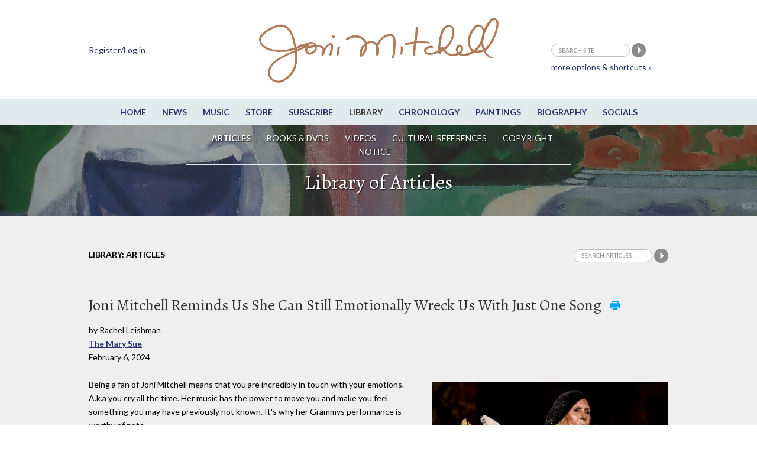

--- FILE ---
content_type: text/html;charset=UTF-8
request_url: https://jonimitchell.com/library/view.cfm?id=5667
body_size: 24626
content:

 



























<script>
if (location.protocol == 'http:')
  location.href = location.href.replace(/^http:/, 'https:')
</script>  
 













































  
  






<!DOCTYPE html>
<!--[if IE 8]> <html lang="en-US" class="no-js lt-ie9"> <![endif]-->
<!--[if gt IE 8]><!--> <html lang="en-US" class="no-js"> <!--<![endif]-->
<head>

<!-- Google Tag Manager -->
<script>(function(w,d,s,l,i){w[l]=w[l]||[];w[l].push({'gtm.start':
new Date().getTime(),event:'gtm.js'});var f=d.getElementsByTagName(s)[0],
j=d.createElement(s),dl=l!='dataLayer'?'&l='+l:'';j.async=true;j.src=
'https://www.googletagmanager.com/gtm.js?id='+i+dl;f.parentNode.insertBefore(j,f);
})(window,document,'script','dataLayer','GTM-TXDPT8R');</script>
<!-- End Google Tag Manager -->

<!-- Global site tag (gtag.js) - Google Analytics -->
<script async src="https://www.googletagmanager.com/gtag/js?id=G-SQKPG7PGBH"></script>
<script>
  window.dataLayer = window.dataLayer || [];
  function gtag(){dataLayer.push(arguments);}
  gtag('js', new Date());

  gtag('config', 'G-SQKPG7PGBH');
</script>

<!-- Global site tag (gtag.js) - Google Analytics -->
<script async src="https://www.googletagmanager.com/gtag/js?id=UA-336661-1"></script>
<script>
  window.dataLayer = window.dataLayer || [];
  function gtag(){dataLayer.push(arguments);}
  gtag('js', new Date());

  gtag('config', 'UA-336661-1');
</script>



<title>Joni Mitchell Library - Joni Mitchell Reminds Us She Can Still Emotionally Wreck Us With Just One Song: Mary Sue, February  6, 2024</title>




<meta charset="utf-8">
<meta name="viewport" content="width=device-width, initial-scale=1">
<link href='https://fonts.googleapis.com/css?family=Lato:400,400italic,700,700italic&amp;subset=latin,latin-ext' rel='stylesheet' type='text/css'>
<link href='https://fonts.googleapis.com/css?family=Alegreya:400,400italic,700,700italic&amp;subset=latin,latin-ext' rel='stylesheet' type='text/css'>

<!--[if lt IE 9]>
<script src="/js/html5.js"></script>
<![endif]-->


<link rel="stylesheet" href="https://jonimitchell.com/css/structure.css" type="text/css" media="all" />
<link rel="stylesheet" href="https://jonimitchell.com/css/flexslider.css?ver=4.1.1" type="text/css" media="all" />
<link rel="stylesheet" href="https://jonimitchell.com/css/mitchell.css?ver=1.1" type="text/css" media="all" />
<link rel="stylesheet" href="https://jonimitchell.com/css/mp3-player-button.css" type="text/css" media="all" />

<!--[if lt IE 9]>
<link rel="stylesheet" href="https://jonimitchell.com/css/ie-old.css" type="text/css" media="all" />
<![endif]-->


<script type="text/javascript" src="https://ajax.googleapis.com/ajax/libs/jquery/2.1.4/jquery.min.js"></script>
<script type="text/javascript" src="https://jonimitchell.com/js/jquery.validate.min.js"></script>
<script type="text/javascript" src="https://jonimitchell.com/js/jquery-migrate.min.js"></script>
<!-- Add mousewheel plugin (this is optional) -->
<script type="text/javascript" src="https://jonimitchell.com/js/jquery.mousewheel-3.0.6.pack.js"></script>

<script type="text/javascript" src="https://jonimitchell.com/js/soundmanager2.js"></script>
<script type="text/javascript" src="https://jonimitchell.com/js/mp3-player-button.js"></script>
<!-- the original jquery file from the theme does not work for fancybox -->

<!-- Add fancyBox main JS and CSS files -->
<script type="text/javascript" src="https://jonimitchell.com/fancybox/jquery.fancybox.js?v=2.1.5"></script>
<link rel="stylesheet" type="text/css" href="https://jonimitchell.com/fancybox/jquery.fancybox.css?v=2.1.5" media="screen" />

<!-- Add Button helper (this is optional) -->
<link rel="stylesheet" type="text/css" href="https://jonimitchell.com/fancybox/helpers/jquery.fancybox-buttons.css?v=1.0.5" />
<script type="text/javascript" src="https://jonimitchell.com/fancybox/helpers/jquery.fancybox-buttons.js?v=1.0.5"></script>

<!-- Add Thumbnail helper (this is optional) -->
<link rel="stylesheet" type="text/css" href="https://jonimitchell.com/fancybox/helpers/jquery.fancybox-thumbs.css?v=1.0.7" />
<script type="text/javascript" src="https://jonimitchell.com/fancybox/helpers/jquery.fancybox-thumbs.js?v=1.0.7"></script>

<!-- Add Media helper (this is optional) -->
<script type="text/javascript" src="https://jonimitchell.com/fancybox/helpers/jquery.fancybox-media.js?v=1.0.6"></script>



<script type="text/javascript">
$(document).ready(function () {
    // define validator to ignore default values in header search
	jQuery.validator.addMethod("defaultInvalid", function (value, element) {
        switch (element.value) {
            case "search site":
                if (element.name == "searchstring") return false;
                break;
            default:
                return true;
                break;
        }
    });

    // define validator to ignore default values in small search
	jQuery.validator.addMethod("defaultInvalid2", function (value, element) {
        switch (element.value) {
            case "Search articles":
                if (element.name == "searchstring") return false;
                break;
            default:
                return true;
                break;
        }
    });

    // define validator to ignore default values in wide simple search
	jQuery.validator.addMethod("defaultInvalid3", function (value, element) {
        switch (element.value) {
            case "Search articles":
                if (element.name == "searchstring") return false;
                break;
            default:
                return true;
                break;
        }
    });

    // define validator to ignore default values in main search page
	jQuery.validator.addMethod("defaultInvalid4", function (value, element) {
        switch (element.value) {
            case "Search articles":
                if (element.name == "searchstring") return false;
                break;
            default:
                return true;
                break;
        }
    });



    // begin header search validator

    $("#tsearch").validate({
		errorElement: "span",
		errorClass: "invalid",
		validClass: "success",
        rules: {
            searchstring: {
                required: true,
                defaultInvalid: true
            }
        },
        messages: {
            searchstring: "required"
        },
    });

    // end header search validator

    // begin small search validator

    $("#csearch").validate({
		errorElement: "span",
		errorClass: "invalid",
		validClass: "success",
        rules: {
            searchstring: {
                required: true,
                defaultInvalid2: true
            }
        },
        messages: {
            searchstring: "required"
        },
    });

    // end small search validator

	// begin wide simple search validator

    $("#lsearch").validate({
		errorElement: "span",
		errorClass: "invalid",
		validClass: "success",
        rules: {
            searchstring: {
                required: true,
                defaultInvalid3: true
            }
        },
        messages: {
            searchstring: "required"
        },
    });

    // end wide simple search validator

	// begin main search page input field validator

    $("#sitesearch").validate({
		errorElement: "span",
		errorClass: "invalid",
		validClass: "success",
        rules: {
            searchstring: {
                required: true,
                defaultInvalid4: true
            }
        },
        messages: {
            searchstring: "required"
        },
    });

    // end main search page input field validator


    $(".fancybox")
	//	.attr('rel', 'gallery')
		.fancybox({
			beforeLoad: function() {
				var el, id = $(this.element).data('title-id');

				if (id) {
					el = $('#' + id);

					if (el.length) {
						this.title = el.html();
					}
				}
			}
		});
	$('.accordionbox h2, .accordionbox h3, .accordionbox h4')
		.click(function(e){
			e.preventDefault();
			$(this).closest('div').find('ul').slideToggle();
			$(this).closest('div').find('h3').toggleClass("open");
		});
});
</script>









<script>
$(document).ready(function() {
	$(".comments").fancybox({
		maxWidth	: 500,
		maxHeight	: 400,
		width		: '80%',
		height		: '80%',
		fitToView	: true,
		autoSize	: true,
		closeClick	: true,
		openEffect	: 'none',
		closeEffect	: 'none'
	});
	
});
</script>

<script src='https://www.google.com/recaptcha/api.js'></script>

<!-- Facebook Pixel Code -->
  <script>
  !function(f,b,e,v,n,t,s){if(f.fbq)return;n=f.fbq=function(){n.callMethod?
  n.callMethod.apply(n,arguments):n.queue.push(arguments)};if(!f._fbq)f._fbq=n;
  n.push=n;n.loaded=!0;n.version='2.0';n.queue=[];t=b.createElement(e);t.async=!0;
  t.src=v;s=b.getElementsByTagName(e)[0];s.parentNode.insertBefore(t,s)}(window,
  document,'script','https://connect.facebook.net/en_US/fbevents.js');
  fbq('init', '1024129180947932'); // Insert your pixel ID here.
  fbq('track', 'PageView');
  </script>
  <noscript><img height="1" width="1" style="display:none"
  src="https://www.facebook.com/tr?id=1024129180947932&ev=PageView&noscript=1"
  /></noscript>
<!-- DO NOT MODIFY -->
<!-- End Facebook Pixel Code -->

</head>
<body class="library articles">
<!-- Google Tag Manager (noscript) -->
<noscript><iframe src="https://www.googletagmanager.com/ns.html?id=GTM-TXDPT8R"
height="0" width="0" style="display:none;visibility:hidden"></iframe></noscript>
<!-- End Google Tag Manager (noscript) -->






<div id="fb-root"></div>
<script>(function(d, s, id) {
  var js, fjs = d.getElementsByTagName(s)[0];
  if (d.getElementById(id)) return;
  js = d.createElement(s); js.id = id;
  js.src = "//connect.facebook.net/en_US/sdk.js#xfbml=1&version=v2.4&appId=246797705356151";
  fjs.parentNode.insertBefore(js, fjs);
}(document, 'script', 'facebook-jssdk'));
</script>


<script type="text/javascript" src="https://platform.twitter.com/widgets.js"></script>

	<div class="wrap top">
		<div class="container">
			<header id="header" class="group textual">
				<h1 id="logo"><a href="/"><img src="/img/jmcoppersig.png" alt="Joni Mitchell" /></a></h1>
			</header><!-- /header -->
		</div><!-- /container -->
	</div><!-- /wrap -->
	<div class="wrap menutoggle">
		<div class="container">
			<h3 id="toggle">MENU</h3>
		</div><!-- .container -->
	</div><!-- .wrap -->
	<div id="panel" class="wrap">
		<div class="panelcontainer">
			<div class="panelpadding">
				<nav id="nav"> 
					<ul id="navigation" class="horizontalnav">
					<li><a href="/">Home</a></li>
					<li><a href="/news/">News</a></li>
					<li><a href="/music/">Music</a></li>
					<li><a href="https://jm.lnk.to/AA7275AW/jonimitchell" target="_blank">Store</a></li>
					<li><a href="https://www.rhino.com/jonimitchellemail" target="_blank">Subscribe</a></li>
					<li class="current"><a href="/library/">Library</a></li>
					<li><a href="/chronology/">Chronology</a></li>
					<li><a href="/paintings/">Paintings</a></li>
					<li><a href="/biography/">Biography</a></li>
					<li><a href="/network.cfm">Socials</a></li>
                    
					</ul>
				</nav><!-- #nav -->

				<nav id="subnav">
					<ul class="horizontalnav">
						<li class="current"><a href="/library/">Articles</a></li>
						<li><a href="media.cfm">Books &amp; DVDs</a></li>
						<li><a href="videolib.cfm">Videos</a></li>
						<li><a href="culture.cfm">Cultural References</a></li>
						<li><a href="/legal.cfm">Copyright Notice</a></li>
					</ul>
				</nav><!-- #subnav -->

				<div class="extra">
                
					<div class="container">
						<form name="tsearch" id="tsearch" action="https://jonimitchell.com/searchresults.cfm" method="post">
						<div>
						<input name="searchstring" id="searchstring" class="searchstring" type="text" value="search site" onFocus="if(this.value == 'search site')this.value='';"  onblur="if(this.value == '')this.value='search site';" />
						<input name="image" type="image" src="/img/search.png" alt="Perform search" />
                        
						<input type="hidden" name="username" value="Not logged in">
                        
						<input type="hidden" name="indexstring" value="news,comments,albums,events,lyrics,guitar,undercover,artwork,chronology,library,media,video,footnotes">
						<input type="hidden" name="ip" value="3.23.112.101">
						<input type='text' style='display:none' />
						</div>
						<p class="moresearchoptions"><a href="/search.cfm">more options &amp; shortcuts &raquo;</a></p>
						</form>
                    
						<div class="notloggedin">
							<p><a href="/login.cfm">Register/Log in</a></p>
						</div>
					
					</div>
                    <!-- .container -->
				</div><!-- .extra -->
			</div><!-- .panelpadding -->
		</div><!-- .panelcontainer -->
	</div><!-- #panel .wrap -->

	<div class="wrap topboxwrap" style="background-image:url(/img/art/art-1.jpg);"><div class="shaded">
		<div class="container topbox">
			<h1>Library of Articles</h1>


 
	


		</div>
	</div></div><!-- .wrap -->
 

<style type="text/css">
body {
	background-color: #FFFFFF;
}
</style>

<div class="wrap maincontent">
  <div class="container"> 
      <div class="fullwidth">
        <div id="subsubnav">
          <ul>
            


  
    <li class="current last">Library: Articles</li>
  


            
	<li class="contentsearch">
		<form name="csearch" id="csearch" action="searchtext.cfm" method="post" >
			<div>
			<input name="indexstring" type="hidden" value="library">
			<input name="searchstring" id="contentsearchstring" class="searchstring" type="text" value="Search articles" onfocus="if(this.value=='Search articles')this.value='';"  onblur="if(this.value=='')this.value='Search articles';" />
			<input name="search" type="image" src="/img/search.png" alt="Search articles" />
			
			<INPUT TYPE="hidden" NAME="username" VALUE="Not logged in">
			
			<input type="hidden" name="ip" value="3.23.112.101">
			</div>
		</form>
	</li>


          </ul>
        </div>
        <div class="fullwidth contentleft"> 
          
          
          <h2>Joni Mitchell Reminds Us She Can Still Emotionally Wreck Us With Just One Song <span class="buttonnobox"><a href="print.cfm?id=5667" target="_blank"><img src="/img/print-nobox.png" alt="Print-ready version" /></a></span>
            
          </h2>
          
          
            
          <p class="articlebyline">
            
              
              
               by
              
                Rachel&nbsp;Leishman
              
              <br />
            
            
            
            
              
                <a href="https://www.themarysue.com/joni-mitchells-grammys-2024-video-cry-over-both-sides-now-with-me/" target="_blank" style="font-weight:bold;">
                
                  The
                
                Mary Sue</a>
                
              <br />
            
            
            
            
              February
            
            
               6,
            
            
              2024
            
            
            
            
            
            
            
          </p>
        </div>
        <!-- fullwidth .contentleft -->
        <div class="fullwidth contentleft">
          <div class="articlecontent"> 
             
            
            
              
                
                
                
                
				
                
				
                
                
                
                
                  
                
                <div class="imageright" style="width:400px;"> <img src="images/3546.jpg" alt="" />
                  
                </div>
                <!-- .imageright --> 
                
                
                
            
             
            
            
            
			
             
              <p>Being a fan of Joni Mitchell means that you are incredibly in touch with your emotions. A.k.a you cry all the time. Her music has the power to move you and make you feel something you may have previously not known. It's why her Grammys performance is worthy of note.
</p><p>

The performance, which marked her first at the award ceremony, was a slower version of one of her classics: "Both Sides Now." There is a line in the 2003 film Love Actually when Karen (Emma Thompson) tells her husband, Harry (Alan Rickman) about her love of Mitchell. She says "I love her. And true love lasts a lifetime. Joni Mitchell is the woman who taught your cold English wife how to feel." That's exactly how I feel about Mitchell and it's never been truer than while I was watching her sing on the Grammys stage.
</p><p>
I could tell you every song by Mitchell that will make you feel something but I think, collectively, we all know that "Both Sides Now" is an emotional rollercoaster of a song. Listening to a slowed-down version with Brandi Carlile sitting next to her is something I don't think I will fully ever get over. And it is all completely rooted in my deep love for Mitchell and her music.

</p><p>
I purposely waited until the very late hours of the next day to watch this performance because I knew I would get emotional. What I didn't expect was to sit and sob on my couch, my cat coming to check on me because I was that much of a wreck. But it is a testament to Mitchell's ability as a songwriter and the power that her music continues to have on us.
</p><p>

Mitchell will destroy you but you'll be happy about it.
</p><p>
I grew up in the 90s and found Mitchell on my own. I would listen to the Both Sides Now album that was released in 2000 and it is how I discovered "A Case of You" and the emotional chokehold that the album Blue would eventually have on me. Whenever I am lost in my own mind and upset over something that is out of my control, I'll turn to Joni's music.
</p><p>
I am far from alone in that. It is what made that Love Actually scene such an iconic moment. Emma Thompson's experience in the movie may not have been relatable to young me but watching her cry as "Both Sides Now" played was. It's just that song you turn to when you need to have an emotional release. All of this was made that much more emotionally damaging by knowing that Mitchell won her first Grammy award and that this was the first time she was taking the stage.
</p><p>
Will I forever be changed by this performance? Probably! I want to live in that moment where the camera pans to Meryl Streep and Beyoncé and they are both crying. It's the power that Mitchell's music has always held for me and it felt cathartic to see so many others feeling those same emotions with me.</p>
              
             
            
          </div>
          <!-- .articlecontent --> 
          
          <div class="fbtwitbuttons"> <a href="https://twitter.com/share" class="twitter-share-button" data-text="&quot;Joni Mitchell Reminds Us She Can Still Emotionally Wreck Us With Just One Song&quot; @JoniMitchellcom" data-url="https://jonimitchell.com/library/view.cfm?id=5667" data-count="horizontal">Tweet</a>
            <iframe src="https://www.facebook.com/plugins/like.php?href=https://jonimitchell.com/library/view.cfm?id=5667&amp;layout=button_count&amp;show_faces=true&amp;width=120&amp;action=like&amp;font=lucida+grande&amp;colorscheme=light&amp;height=21" style="border:none; overflow:hidden; width:120px; height:21px;"></iframe>
          </div>
          <div class="disclaimer">
            <p><em>Copyright protected material on this website is used in accordance with 'Fair Use', for the purpose of study, review or critical analysis, and will be removed at the request of the copyright owner(s). Please read <a href="/legal.cfm" target="_blank">Notice and Procedure for Making Claims of Copyright Infringement</a>.</em><br><br>
            Added to Library on February 7, 2024. (2117)</p>
          </div>
          
          
		  
          
  


<div class="itemcomments">
	
	<h3>Comments:</h3>
	
    <p class="info"><a href="https://jonimitchell.com/login.cfm?backto=library/view.cfm&id=5667">Log in</a> to make a comment</p>
    

  

	<p class="addcomment">
	
	</p>


	<div class="theregisteredcomments">
	  
		
		

	
		<div class="comment">

			
			


		   
		   
			 <img src="../images/users/user_30102.jpg" class="avatar" alt="" />
			

		   
		   <p class="commentby"><span class="commentname">pete.g</span> on <time class="commenttime" datetime="2024-Feb-08 at 05:10:27 GMT-5">2024-Feb-08 at 05:10:27 GMT-5</time>:&nbsp;


			
			</p>

			
			
			
			<div class="commenttext"><p>I basically did the same thing except I sobbed while watching it and for some time later.  The next morning i sent my 20 year old granddaughter the link to her concert with Pat Metheny and Jaco.</p></div>

		</div>
	

		  
		
		
	</div><!-- .thecomments -->

	
    <div class="thefbcomments">
		
		
		<div class="fb-comments" data-href="https://jonimitchell.com/library/view.cfm?id=5667" data-width="100%" data-numposts="25" data-colorscheme="light"></div>
		
	</div><!-- .thefbcomments -->
    

</div><!-- .itemcomments -->
          
          
        </div>
        <!-- .fullwidth .contentleft --> 
      </div>
    <!-- .fullwidth --> 
  </div>
  <!-- .container --> 
</div>
<!-- .wrap -->
	<div class="wrap footer">
		<div class="container">
			<div id="footer" class="fullwidth">
				<div class="fcol fcol1">
					<div class="fcolblock">
					<h3>JoniMitchell.com</h3>
                    
					<p><a href="/login.cfm">Register / Login</a></p>
                    
					</div>
					<div class="fcolblock fcolblock2">
						<p>Translate this page:</p>
						<div id="google_translate_element"></div><script>
						function googleTranslateElementInit() {
						  new google.translate.TranslateElement({
							pageLanguage: 'en'
						  }, 'google_translate_element');
						}
						</script><script src="https://translate.google.com/translate_a/element.js?cb=googleTranslateElementInit"></script>
					</div>
				</div>
				<div class="fcol fcol2">
					<div class="fcolblock">
						<ul>
							<li><a href="/contact.cfm">Contact Us</a></li>
							<li><a href="/feedback.cfm">Give us feedback</a></li>
							<li><a href="/permissions.cfm">Permissions</a></li>
							<li><a href="/legal.cfm">Copyright Claims</a></li>
							
						</ul>
						<ul>
							<li><a href="/credits.cfm">Credits</a></li>
							<li><a href="https://thejmdl.com" target="_blank">JMDL</a></li>
						</ul>
					</div>
				</div>
				<div class="fcol fcol3">
					<div class="fcolblock fsocial">
						<p>Follow Joni Mitchell</p>
						<ul>
							<li><a href="https://www.facebook.com/JoniMitchell" target="_blank"><img src="/img/fb-white.png" alt="Facebook" /></a></li>
							<li><a href="https://www.twitter.com/JoniMitchell" target="_blank"><img src="/img/tw-white.png" alt="Twitter" /></a></li>
							<li><a href="https://www.instagram.com/jonimitchell/" target="_blank"><img src="/img/ig-white.png" alt="Instagram" /></a></li>
<li><a href="https://www.youtube.com/channel/UC1wN41s_8Fmew81Pk2LQOxw" target="_blank" style="border:0;"><img src="https://jonimitchell.com/images/iYT.png" width="25"  alt="" title="" /></a></li>
						</ul>
						
					</div>
				</div>
				<div class="fcol fcol4">
					<div class="fcolblock">
						<ul>
							<li>Website Design by<br />
							Raffaele Malanga at <a href="https://www.farstudios.com" target="_blank">Far Studios</a></li>
							<li>CSS and HTML wizardry by Els</li>
							
							<li>Programming by <br />
							<a href="https://FrontRange360.com" target="_blank">FrontRange360</a></li>
						</ul>
                        
					</div>
				</div>
			</div><!-- #footer -->
		</div><!-- /container -->
	</div><!-- /footer-wrap -->
    
    

<script>
soundManager.setup({
  // required: path to directory containing SM2 SWF files
  url: '/swf/',
  debugMode: false,
  preferFlash: false
});
</script>

 <script type='text/javascript' src='/js/scripts2.js?ver=1.1'></script>
 
</body>
</html>




